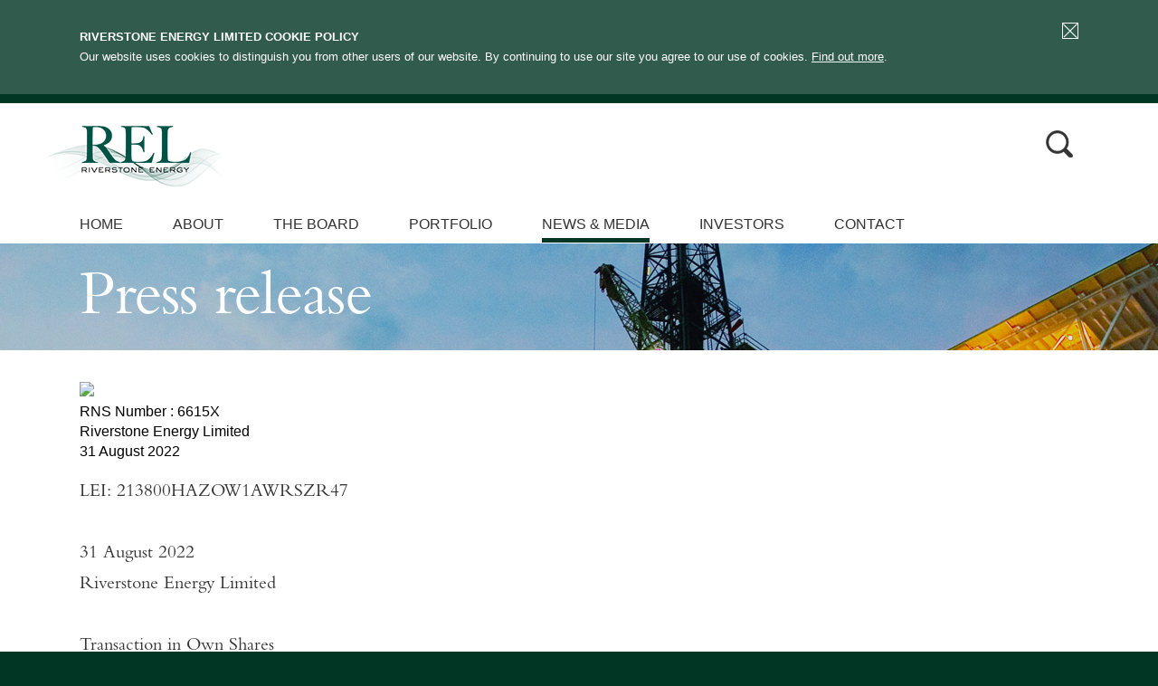

--- FILE ---
content_type: text/html; charset=utf-8
request_url: https://www.riverstonerel.com/news-media/transaction-in-own-shares-(192)/
body_size: 4595
content:




<!doctype html>
<html lang="en-us">
    <head>
        <meta charset="utf-8">
        <meta http-equiv="X-UA-Compatible" content="IE=edge" />
        <meta name="viewport" content="width=device-width, initial-scale=1.0"/>
        <meta name="globalsign-domain-verification" content="kErlNLmgBVVVoJpv7mBV4IBZFfCVxa978BaBJCy7cM" />

        
<title>Transaction in Own Shares | Riverstone Energy Limited</title>
        
    <meta name="keywords" content="Riverstone, Riverstone Energy, Riverstone Energy Limited, Riverstone Energy Ltd, Riverstonerel, News, Media, News &amp; Media, Investment" />
    <meta name="description" content="Get the latest updates on Riverstone Energy Limited" />
<meta name="author" content="MerchantCantos 2026" />
<meta name="viewport" content="width=device-width, initial-scale=1.0, user-scalable=no" /> 
    

        <link rel="preconnect" href="https://cdn.fonts.net">
        <link href="https://cdn.fonts.net/kit/f231f5df-2c81-4931-9d44-88abb7cc1fb0/f231f5df-2c81-4931-9d44-88abb7cc1fb0.css" rel="stylesheet" />

        <link rel="stylesheet" type="text/css" href="/css/reset.css" media="screen" />
        <link rel="stylesheet" type="text/css" href="/css/fonts.css" media="screen" />
        <link rel="stylesheet" type="text/css" href="/css/grid960-fluid.css" media="screen" />
        <link rel="stylesheet" type="text/css" href="/css/layout.css" media="screen" />
        <link rel="stylesheet" type="text/css" href="/css/colorbox.css" media="screen" />
        <link rel="stylesheet" type="text/css" href="/css/bjqs.css" media="screen" />
        <link href="/css/jquery.bxslider.css" rel="stylesheet" />

        <link rel="shortcut icon" href="/favicon.ico" type="image/x-icon" />
        <link rel="apple-touch-icon" href="/Images/touch-icon-iphone.png" />
        <link rel="apple-touch-icon" sizes="76x76" href="/Images/touch-icon-ipad.png" />
        <link rel="apple-touch-icon" sizes="120x120" href="/Images/touch-icon-iphone-retina.png" />
        <link rel="apple-touch-icon" sizes="152x152" href="/Images/touch-icon-ipad-retina.png" />

        <!-- Google Tag Manager -->
    <script>(function(w,d,s,l,i){w[l]=w[l]||[];w[l].push({'gtm.start':
    new Date().getTime(),event:'gtm.js'});var f=d.getElementsByTagName(s)[0],
    j=d.createElement(s),dl=l!='dataLayer'?'&l='+l:'';j.async=true;j.src=
    'https://www.googletagmanager.com/gtm.js?id='+i+dl;f.parentNode.insertBefore(j,f);
    })(window,document,'script','dataLayer','GTM-PJQPLVM2');</script>
<!-- End Google Tag Manager -->

        <script src="/Scripts/jquery-1.8.2.min.js" type="text/javascript"></script>
        <script src="/Scripts/jquery-ui-1.10.4.custom/js/jquery-ui-1.10.4.custom.min.js" type="text/javascript"></script>
        <script src="/Scripts/jquery.colorbox-min.js" type="text/javascript"></script>
        <script src="/Scripts/jquery.cookie.js" type="text/javascript"></script>
        <script type="text/javascript" src="/Scripts/jquery.validate.min.js"></script>
        <script type="text/javascript" src="/Scripts/jquery.validate.unobtrusive.min.js"></script>
        <script src="/scripts/jquery.bxslider.min.js" type="text/javascript"></script>
        <script src="/Scripts/scripts.js" type="text/javascript"></script>
    </head>
    <body id="p2961" class="a1074 a1193 a2961  Transaction in Own Shares (192)Page page2961">
        <!-- Google Tag Manager (noscript) -->
<noscript><iframe src="https://www.googletagmanager.com/ns.html?id=GTM-PJQPLVM2"
height="0" width="0" style="display:none;visibility:hidden"></iframe></noscript>
<!-- End Google Tag Manager (noscript) -->

        <div id="site-wrapper">
            <div class="cookiePolicy">
    <div class="construct-edge-to-edge">
        <div class="construct-centered">
            <div class="construct-site-margin">            
<form action="/news-media/transaction-in-own-shares-(192)/" enctype="multipart/form-data" method="post"><input name="__RequestVerificationToken" type="hidden" value="pgQ27nwBoY6CWc-_whrT80OaPx5-RD19wy9ous62L_6eQMF98jUboRp28HfEAkgLITtjNMXNDC10InnmAdPNCWT7tRSgglDWU2uUT_Lu_aqpIhCcYd0Tj4qlO91-w6suAq2wscPFwtGrYHlmawtExnEoXAJIHT5WGir_ZpiKoPI1" />                    <input type="submit" value="" />
<input name='uformpostroutevals' type='hidden' value='[base64]' /></form>                <p><span class="title">Riverstone Energy Limited Cookie Policy</span><br />
                    Our website uses cookies to distinguish you from other users of our website. By continuing to use our site you agree to our use of cookies.
                    <a href="/pages/cookies/">Find out more</a>.
                </p>
            </div>
        </div>
    </div>
</div>
            <div class="header">
                

<div class="construct-edge-to-edge">
	<div class="construct-centered">
		<div class="construct-site-margin">
		    <div class="logo">    

                
                             
                    <a href="/"><img alt="Riverstone Energy Limited" src="/media/216314/riverston-logo-2016-new2.png" /><img class="home-white-logo" src="/Css/images/logo-white.png" alt="riverstone-logo" /></a>
                
            </div>
            <div class="search-box-wrap">
				<div class="field-style">
					<form class="form searchForm" action="/Pages/Search">
						<input class="top-search-submit" type="submit" value="" />
						<input class="top-search" name="query" id="top-search" value="Search" type="text" />
						<div class="clear"></div>
					</form>
				</div>
			</div>				          
            <div class="clear"></div>      
        </div>
    </div>
</div>



            </div>
            <div class="navigation">
                		<div class="construct-edge-to-edge">
			<div class="construct-centered">
				<div class="construct-site-margin">					
				    <a id="trigger-navigation"></a>
                    <a id="trigger-mobile-search"></a>
				    <div class="clear"></div>
                    <div class="search-box-wrap-mobile">
							<div class="field-style">
								<form class="form" action="/Pages/Search">
									<input class="top-search-submit" type="submit" value="" />
									<input class="top-search" name="query" id="top-search" value="Search" type="text" />
									<div class="clear"></div>
								</form>
							</div>
						</div>
					<div class="toggle-navigation">
						<ul class="list-main-nav">
                            <li class="has-submenu"><a href="/" class="">Home</a></li>
                                    <li>
                                        <a href="/about/" class=" " data-id="1103">
                                            About
                                        </a>
                                    </li>
                                    <li>
                                        <a href="/the-board/" class=" " data-id="1188">
                                            The Board
                                        </a>
                                    </li>
                                    <li>
                                        <a href="/portfolio/" class=" " data-id="1117">
                                            Portfolio
                                        </a>
                                    </li>
                                    <li>
                                        <a href="/news-media/" class="down " data-id="1193">
                                            News & Media
                                        </a>
                                    </li>
                                    <li>
                                        <a href="/investors/" class=" disclaimerProtected" data-id="1120">
                                            Investors
                                        </a>
                                    </li>
                                    <li>
                                        <a href="/contact/" class=" " data-id="1121">
                                            Contact
                                        </a>
                                    </li>

                        </ul>                
                    </div> 
                </div>
                <div class="clear"></div>                                
            </div>                 
        </div>     

            </div>
            

    <div class="banner heroImageSmall" style="background-image: url('/media/15209/news_1920x445.jpg')" data-background-full="/media/15209/news_1920x445.jpg" data-background-mobile="/media/15199/news_320x190.jpg" >
		<div class="construct-edge-to-edge">
			<div class="construct-centered">
			    <div class="construct-site-margin">			
                    <h1>Press release</h1>
			    </div>
			</div>
		</div>
	</div>     



<div class="content">       	
    <div class="construct-edge-to-edge">
        <div class="construct-centered">
            <div class="construct-site-margin">
                



<div id="elements" class="">
    
<img src="https://tracker.live.rns-distribution.com/track.live-rns/4491931_6b796387bafb461f41df962c3713dcaf.png" width="1" height="1"><div><div>RNS Number : 6615X</div>  <div><org value="LSE:RSE" idsrc="xmltag.org">Riverstone Energy Limited</org></div>  <div><chron>31 August 2022</chron></div>  <div>&#160;</div></div><div><div><p><span>LEI: 213800HAZOW1AWRSZR47</span></p><p><span>&#160;</span></p><p><span><chron>31 August 2022</chron>&#160;</span></p><p><span><span><org value="LSE:RSE" idsrc="xmltag.org">Riverstone Energy Limited</org></span></span></p><p><span><span>&#160;</span></span></p><p><span><span>Transaction in Own Shares</span></span></p><p><span>&#160;</span></p><p><span><org value="LSE:RSE" idsrc="xmltag.org">Riverstone Energy Limited</org> (the "<span>Company"</span>) announces that it has purchased the following number of its ordinary shares of no par value each on the <org>London Stock Exchange</org> through <org value="ACORN:2934750841" idsrc="xmltag.org">Numis Securities Limited</org>.</span></p><p><span>&#160;</span></p><p><span>Ordinary Shares:</span></p><table cellpadding="0" cellspacing="0"><tbody><tr><td valign="top"><p><span>Date of purchase</span></p></td><td valign="top"><p><span><chron>30/08/2022</chron></span></p></td></tr><tr><td valign="top"><p><span>Number of ordinary shares purchased:</span></p></td><td valign="top"><p><span>30,000</span></p></td></tr><tr><td valign="top"><p><span>Lowest price per share:</span></p></td><td valign="top"><p><span>655.00</span></p></td></tr><tr><td valign="top"><p><span>Highest price per share:</span></p></td><td valign="top"><p><span>657.00</span></p></td></tr><tr><td valign="top"><p><span>Trading venue:&#160;</span></p></td><td valign="top"><p><span>LSE</span></p></td></tr><tr><td valign="top"><p><span>Aggregate volume per date per trading venue:</span></p></td><td valign="top"><p><span>30,000</span></p></td></tr><tr><td valign="top"><p><span>Weighted average price per day per trading venue:</span></p></td><td valign="top"><p><span>656.67</span></p></td></tr><tr><td valign="top"><p><span><br></span></p></td><td valign="top"><p><span><br></span></p></td></tr><tr><td valign="top"><p><span><br></span></p></td><td valign="top"><p><span><br></span></p></td></tr><tr><td valign="top"><p><span>ISIN:</span>&nbsp;<span>GG00BBHXCL35</span></p></td><td valign="top"><p><span><br></span></p></td></tr><tr><td valign="top"><p><span>The Company intends to cancel the purchased shares:</span></p></td><td valign="top"><p><span>30,000 Shares</span></p></td></tr><tr><td valign="top"><p><span>Combined average price across trading venues</span></p></td><td valign="top"><p><span>656.67</span></p></td></tr><tr><td colspan="2" valign="top"><p><span>Following the above transaction, the Company has <span>52,377,908</span> ordinary shares in issue.</span></p></td></tr></tbody></table><p><span><span>&#160;</span></span></p><p><span><span>About <org value="LSE:RSE" idsrc="xmltag.org">Riverstone Energy Limited</org>:</span></span></p><p><span><span>&#160;</span></span></p><p><span>REL is a closed-ended investment company which invests in the energy industry that has since 2020 been exclusively focussed on pursuing and has committed <money>$171 million</money> to a global strategy across decarbonisation sectors presented by Riverstone's investment platform.&#160; REL's ordinary shares are listed on the <org>London Stock Exchange</org>, trading under the symbol RSE.&#160; REL has 19 active investments spanning decarbonisation, oil and gas, renewable energy and power in the Continental <location value="LC/us" idsrc="xmltag.org">U.S.</location>, <location value="LC/ca" idsrc="xmltag.org">Western Canada</location>, <location>Gulf of Mexico</location> and <location value="LR/eur" idsrc="xmltag.org">Europe</location>.</span></p><p><span>&#160;</span></p><p><span>For further details, see</span>&nbsp;<span><span><a href="http://www.RiverstoneREL.com">www.RiverstoneREL.com</a></span></span></p><p><span>&#160;</span></p><p><span>Neither the contents of <org value="LSE:RSE" idsrc="xmltag.org">Riverstone Energy Limited's</org> website nor the contents of any website accessible from hyperlinks on the websites (or any other website) is incorporated into, or forms part of, this announcement.</span></p><p><span>&#160;</span></p><p><span><span>Media Contacts</span></span></p><p><span><span>For <org value="LSE:RSE" idsrc="xmltag.org">Riverstone Energy Limited</org>:</span></span></p><table cellpadding="0" cellspacing="0"><tbody><tr><td valign="top"><p><span><person>Josh Prentice</person></span></p><p><span>+44 20 3206 6300</span></p><p><span>&#160;</span></p></td></tr></tbody></table><p><span>&#160;</span></p></div></div><div><div>This information is provided by RNS, the news service of the <org>London Stock Exchange</org>. RNS is approved by the Financial Conduct Authority to act as a Primary Information Provider in the <location value="LC/gb" idsrc="xmltag.org">United Kingdom</location>. Terms and conditions relating to the use and distribution of this information may apply. For further information, please contact <a href="/cdn-cgi/l/email-protection#0c7e627f4c607f696b226f6361"><span class="__cf_email__" data-cfemail="ef9d819caf839c8a88c18c8082">[email&#160;protected]</span></a> or visit <a href="http://www.rns.com/">www.rns.com</a>.<br><br>RNS may use your IP address to confirm compliance with the terms and conditions, to analyse how you engage with the information contained in this communication, and to share such analysis on an anonymised basis with others as part of our commercial services. For further information about how RNS and the <org>London Stock Exchange</org> use the personal data you provide us, please see our <a href="https://www.lseg.com/privacy-and-cookie-policy">Privacy Policy</a>.</div><div>&#160;</div>  END</div><div>&#160;</div><div>&#160;</div>POSDBLFXLVLBBBK
    




</div>


    

        


            </div>  
            <div class="clear"></div>
        </div>
    </div>
</div>
            <div class="footer">
                    <div class="construct-edge-to-edge">
		<div class="construct-centered">
            <div class="construct-site-margin">
                <div class="grid_9 alpha">
                            <ul class="list-footer-links">						
                                        <li><a href="/pages/disclaimer/">Disclaimer</a></li>
                                        <li><a href="/pages/terms-conditions/">Terms &amp; Conditions</a></li>
                                        <li><a href="/pages/cookies/">Cookies</a></li>
                                        <li><a href="/pages/privacy-notice/">Privacy Notice</a></li>
                                        <li><a href="/pages/sitemap/">Sitemap</a></li>
					        </ul>

                </div>
				<div class="grid_3">
                    <ul class="list-footer-links">						
						<li>&copy; Riverstone Energy Limited 2026</li>
                    </ul>
                </div>
				<div class="clear"></div>
			</div>
        </div>
    </div>

            </div>
        </div>
                            <script data-cfasync="false" src="/cdn-cgi/scripts/5c5dd728/cloudflare-static/email-decode.min.js"></script><script>
                        (function (i, s, o, g, r, a, m) {
                            i['GoogleAnalyticsObject'] = r; i[r] = i[r] || function () {
                                (i[r].q = i[r].q || []).push(arguments)
                            }, i[r].l = 1 * new Date(); a = s.createElement(o),
                            m = s.getElementsByTagName(o)[0]; a.async = 1; a.src = g; m.parentNode.insertBefore(a, m)
                            })(window, document, 'script', '//www.google-analytics.com/analytics.js', 'ga');
                        ga('create', 'UA-47959494-1', 'riverstonerel.com');
                        ga('send', 'pageview');
                    </script>

    </body>
</html>


--- FILE ---
content_type: application/javascript
request_url: https://www.riverstonerel.com/Scripts/jquery.validate.min.js
body_size: 7891
content:
/*! jQuery Validation Plugin - v1.11.0 - 2/4/2013
* https://github.com/jzaefferer/jquery-validation
* Copyright (c) 2013 Jörn Zaefferer; Licensed MIT */
(function (e) { e.extend(e.fn, { validate: function (t) { if (!this.length) { t && t.debug && window.console && console.warn("Nothing selected, can't validate, returning nothing."); return } var n = e.data(this[0], "validator"); return n ? n : (this.attr("novalidate", "novalidate"), n = new e.validator(t, this[0]), e.data(this[0], "validator", n), n.settings.onsubmit && (this.validateDelegate(":submit", "click", function (t) { n.settings.submitHandler && (n.submitButton = t.target), e(t.target).hasClass("cancel") && (n.cancelSubmit = !0) }), this.submit(function (t) { function r() { var r; return n.settings.submitHandler ? (n.submitButton && (r = e("<input type='hidden'/>").attr("name", n.submitButton.name).val(n.submitButton.value).appendTo(n.currentForm)), n.settings.submitHandler.call(n, n.currentForm, t), n.submitButton && r.remove(), !1) : !0 } return n.settings.debug && t.preventDefault(), n.cancelSubmit ? (n.cancelSubmit = !1, r()) : n.form() ? n.pendingRequest ? (n.formSubmitted = !0, !1) : r() : (n.focusInvalid(), !1) })), n) }, valid: function () { if (e(this[0]).is("form")) return this.validate().form(); var t = !0, n = e(this[0].form).validate(); return this.each(function () { t &= n.element(this) }), t }, removeAttrs: function (t) { var n = {}, r = this; return e.each(t.split(/\s/), function (e, t) { n[t] = r.attr(t), r.removeAttr(t) }), n }, rules: function (t, n) { var r = this[0]; if (t) { var i = e.data(r.form, "validator").settings, s = i.rules, o = e.validator.staticRules(r); switch (t) { case "add": e.extend(o, e.validator.normalizeRule(n)), s[r.name] = o, n.messages && (i.messages[r.name] = e.extend(i.messages[r.name], n.messages)); break; case "remove": if (!n) return delete s[r.name], o; var u = {}; return e.each(n.split(/\s/), function (e, t) { u[t] = o[t], delete o[t] }), u } } var a = e.validator.normalizeRules(e.extend({}, e.validator.classRules(r), e.validator.attributeRules(r), e.validator.dataRules(r), e.validator.staticRules(r)), r); if (a.required) { var f = a.required; delete a.required, a = e.extend({ required: f }, a) } return a } }), e.extend(e.expr[":"], { blank: function (t) { return !e.trim("" + t.value) }, filled: function (t) { return !!e.trim("" + t.value) }, unchecked: function (e) { return !e.checked } }), e.validator = function (t, n) { this.settings = e.extend(!0, {}, e.validator.defaults, t), this.currentForm = n, this.init() }, e.validator.format = function (t, n) { return arguments.length === 1 ? function () { var n = e.makeArray(arguments); return n.unshift(t), e.validator.format.apply(this, n) } : (arguments.length > 2 && n.constructor !== Array && (n = e.makeArray(arguments).slice(1)), n.constructor !== Array && (n = [n]), e.each(n, function (e, n) { t = t.replace(new RegExp("\\{" + e + "\\}", "g"), function () { return n }) }), t) }, e.extend(e.validator, { defaults: { messages: {}, groups: {}, rules: {}, errorClass: "error", validClass: "valid", errorElement: "label", focusInvalid: !0, errorContainer: e([]), errorLabelContainer: e([]), onsubmit: !0, ignore: ":hidden", ignoreTitle: !1, onfocusin: function (e, t) { this.lastActive = e, this.settings.focusCleanup && !this.blockFocusCleanup && (this.settings.unhighlight && this.settings.unhighlight.call(this, e, this.settings.errorClass, this.settings.validClass), this.addWrapper(this.errorsFor(e)).hide()) }, onfocusout: function (e, t) { !this.checkable(e) && (e.name in this.submitted || !this.optional(e)) && this.element(e) }, onkeyup: function (e, t) { if (t.which === 9 && this.elementValue(e) === "") return; (e.name in this.submitted || e === this.lastElement) && this.element(e) }, onclick: function (e, t) { e.name in this.submitted ? this.element(e) : e.parentNode.name in this.submitted && this.element(e.parentNode) }, highlight: function (t, n, r) { t.type === "radio" ? this.findByName(t.name).addClass(n).removeClass(r) : e(t).addClass(n).removeClass(r) }, unhighlight: function (t, n, r) { t.type === "radio" ? this.findByName(t.name).removeClass(n).addClass(r) : e(t).removeClass(n).addClass(r) } }, setDefaults: function (t) { e.extend(e.validator.defaults, t) }, messages: { required: "This field is required.", remote: "Please fix this field.", email: "Please enter a valid email address.", url: "Please enter a valid URL.", date: "Please enter a valid date.", dateISO: "Please enter a valid date (ISO).", number: "Please enter a valid number.", digits: "Please enter only digits.", creditcard: "Please enter a valid credit card number.", equalTo: "Please enter the same value again.", maxlength: e.validator.format("Please enter no more than {0} characters."), minlength: e.validator.format("Please enter at least {0} characters."), rangelength: e.validator.format("Please enter a value between {0} and {1} characters long."), range: e.validator.format("Please enter a value between {0} and {1}."), max: e.validator.format("Please enter a value less than or equal to {0}."), min: e.validator.format("Please enter a value greater than or equal to {0}.") }, autoCreateRanges: !1, prototype: { init: function () { function r(t) { var n = e.data(this[0].form, "validator"), r = "on" + t.type.replace(/^validate/, ""); n.settings[r] && n.settings[r].call(n, this[0], t) } this.labelContainer = e(this.settings.errorLabelContainer), this.errorContext = this.labelContainer.length && this.labelContainer || e(this.currentForm), this.containers = e(this.settings.errorContainer).add(this.settings.errorLabelContainer), this.submitted = {}, this.valueCache = {}, this.pendingRequest = 0, this.pending = {}, this.invalid = {}, this.reset(); var t = this.groups = {}; e.each(this.settings.groups, function (n, r) { typeof r == "string" && (r = r.split(/\s/)), e.each(r, function (e, r) { t[r] = n }) }); var n = this.settings.rules; e.each(n, function (t, r) { n[t] = e.validator.normalizeRule(r) }), e(this.currentForm).validateDelegate(":text, [type='password'], [type='file'], select, textarea, [type='number'], [type='search'] ,[type='tel'], [type='url'], [type='email'], [type='datetime'], [type='date'], [type='month'], [type='week'], [type='time'], [type='datetime-local'], [type='range'], [type='color'] ", "focusin focusout keyup", r).validateDelegate("[type='radio'], [type='checkbox'], select, option", "click", r), this.settings.invalidHandler && e(this.currentForm).bind("invalid-form.validate", this.settings.invalidHandler) }, form: function () { return this.checkForm(), e.extend(this.submitted, this.errorMap), this.invalid = e.extend({}, this.errorMap), this.valid() || e(this.currentForm).triggerHandler("invalid-form", [this]), this.showErrors(), this.valid() }, checkForm: function () { this.prepareForm(); for (var e = 0, t = this.currentElements = this.elements(); t[e]; e++) this.check(t[e]); return this.valid() }, element: function (t) { t = this.validationTargetFor(this.clean(t)), this.lastElement = t, this.prepareElement(t), this.currentElements = e(t); var n = this.check(t) !== !1; return n ? delete this.invalid[t.name] : this.invalid[t.name] = !0, this.numberOfInvalids() || (this.toHide = this.toHide.add(this.containers)), this.showErrors(), n }, showErrors: function (t) { if (t) { e.extend(this.errorMap, t), this.errorList = []; for (var n in t) this.errorList.push({ message: t[n], element: this.findByName(n)[0] }); this.successList = e.grep(this.successList, function (e) { return !(e.name in t) }) } this.settings.showErrors ? this.settings.showErrors.call(this, this.errorMap, this.errorList) : this.defaultShowErrors() }, resetForm: function () { e.fn.resetForm && e(this.currentForm).resetForm(), this.submitted = {}, this.lastElement = null, this.prepareForm(), this.hideErrors(), this.elements().removeClass(this.settings.errorClass).removeData("previousValue") }, numberOfInvalids: function () { return this.objectLength(this.invalid) }, objectLength: function (e) { var t = 0; for (var n in e) t++; return t }, hideErrors: function () { this.addWrapper(this.toHide).hide() }, valid: function () { return this.size() === 0 }, size: function () { return this.errorList.length }, focusInvalid: function () { if (this.settings.focusInvalid) try { e(this.findLastActive() || this.errorList.length && this.errorList[0].element || []).filter(":visible").focus().trigger("focusin") } catch (t) { } }, findLastActive: function () { var t = this.lastActive; return t && e.grep(this.errorList, function (e) { return e.element.name === t.name }).length === 1 && t }, elements: function () { var t = this, n = {}; return e(this.currentForm).find("input, select, textarea").not(":submit, :reset, :image, [disabled]").not(this.settings.ignore).filter(function () { return !this.name && t.settings.debug && window.console && console.error("%o has no name assigned", this), this.name in n || !t.objectLength(e(this).rules()) ? !1 : (n[this.name] = !0, !0) }) }, clean: function (t) { return e(t)[0] }, errors: function () { var t = this.settings.errorClass.replace(" ", "."); return e(this.settings.errorElement + "." + t, this.errorContext) }, reset: function () { this.successList = [], this.errorList = [], this.errorMap = {}, this.toShow = e([]), this.toHide = e([]), this.currentElements = e([]) }, prepareForm: function () { this.reset(), this.toHide = this.errors().add(this.containers) }, prepareElement: function (e) { this.reset(), this.toHide = this.errorsFor(e) }, elementValue: function (t) { var n = e(t).attr("type"), r = e(t).val(); return n === "radio" || n === "checkbox" ? e("input[name='" + e(t).attr("name") + "']:checked").val() : typeof r == "string" ? r.replace(/\r/g, "") : r }, check: function (t) { t = this.validationTargetFor(this.clean(t)); var n = e(t).rules(), r = !1, i = this.elementValue(t), s; for (var o in n) { var u = { method: o, parameters: n[o] }; try { s = e.validator.methods[o].call(this, i, t, u.parameters); if (s === "dependency-mismatch") { r = !0; continue } r = !1; if (s === "pending") { this.toHide = this.toHide.not(this.errorsFor(t)); return } if (!s) return this.formatAndAdd(t, u), !1 } catch (a) { throw this.settings.debug && window.console && console.log("Exception occured when checking element " + t.id + ", check the '" + u.method + "' method.", a), a } } if (r) return; return this.objectLength(n) && this.successList.push(t), !0 }, customDataMessage: function (t, n) { return e(t).data("msg-" + n.toLowerCase()) || t.attributes && e(t).attr("data-msg-" + n.toLowerCase()) }, customMessage: function (e, t) { var n = this.settings.messages[e]; return n && (n.constructor === String ? n : n[t]) }, findDefined: function () { for (var e = 0; e < arguments.length; e++) if (arguments[e] !== undefined) return arguments[e]; return undefined }, defaultMessage: function (t, n) { return this.findDefined(this.customMessage(t.name, n), this.customDataMessage(t, n), !this.settings.ignoreTitle && t.title || undefined, e.validator.messages[n], "<strong>Warning: No message defined for " + t.name + "</strong>") }, formatAndAdd: function (t, n) { var r = this.defaultMessage(t, n.method), i = /\$?\{(\d+)\}/g; typeof r == "function" ? r = r.call(this, n.parameters, t) : i.test(r) && (r = e.validator.format(r.replace(i, "{$1}"), n.parameters)), this.errorList.push({ message: r, element: t }), this.errorMap[t.name] = r, this.submitted[t.name] = r }, addWrapper: function (e) { return this.settings.wrapper && (e = e.add(e.parent(this.settings.wrapper))), e }, defaultShowErrors: function () { var e, t; for (e = 0; this.errorList[e]; e++) { var n = this.errorList[e]; this.settings.highlight && this.settings.highlight.call(this, n.element, this.settings.errorClass, this.settings.validClass), this.showLabel(n.element, n.message) } this.errorList.length && (this.toShow = this.toShow.add(this.containers)); if (this.settings.success) for (e = 0; this.successList[e]; e++) this.showLabel(this.successList[e]); if (this.settings.unhighlight) for (e = 0, t = this.validElements(); t[e]; e++) this.settings.unhighlight.call(this, t[e], this.settings.errorClass, this.settings.validClass); this.toHide = this.toHide.not(this.toShow), this.hideErrors(), this.addWrapper(this.toShow).show() }, validElements: function () { return this.currentElements.not(this.invalidElements()) }, invalidElements: function () { return e(this.errorList).map(function () { return this.element }) }, showLabel: function (t, n) { var r = this.errorsFor(t); r.length ? (r.removeClass(this.settings.validClass).addClass(this.settings.errorClass), r.html(n)) : (r = e("<" + this.settings.errorElement + ">").attr("for", this.idOrName(t)).addClass(this.settings.errorClass).html(n || ""), this.settings.wrapper && (r = r.hide().show().wrap("<" + this.settings.wrapper + "/>").parent()), this.labelContainer.append(r).length || (this.settings.errorPlacement ? this.settings.errorPlacement(r, e(t)) : r.insertAfter(t))), !n && this.settings.success && (r.text(""), typeof this.settings.success == "string" ? r.addClass(this.settings.success) : this.settings.success(r, t)), this.toShow = this.toShow.add(r) }, errorsFor: function (t) { var n = this.idOrName(t); return this.errors().filter(function () { return e(this).attr("for") === n }) }, idOrName: function (e) { return this.groups[e.name] || (this.checkable(e) ? e.name : e.id || e.name) }, validationTargetFor: function (e) { return this.checkable(e) && (e = this.findByName(e.name).not(this.settings.ignore)[0]), e }, checkable: function (e) { return /radio|checkbox/i.test(e.type) }, findByName: function (t) { return e(this.currentForm).find("[name='" + t + "']") }, getLength: function (t, n) { switch (n.nodeName.toLowerCase()) { case "select": return e("option:selected", n).length; case "input": if (this.checkable(n)) return this.findByName(n.name).filter(":checked").length } return t.length }, depend: function (e, t) { return this.dependTypes[typeof e] ? this.dependTypes[typeof e](e, t) : !0 }, dependTypes: { "boolean": function (e, t) { return e }, string: function (t, n) { return !!e(t, n.form).length }, "function": function (e, t) { return e(t) } }, optional: function (t) { var n = this.elementValue(t); return !e.validator.methods.required.call(this, n, t) && "dependency-mismatch" }, startRequest: function (e) { this.pending[e.name] || (this.pendingRequest++, this.pending[e.name] = !0) }, stopRequest: function (t, n) { this.pendingRequest--, this.pendingRequest < 0 && (this.pendingRequest = 0), delete this.pending[t.name], n && this.pendingRequest === 0 && this.formSubmitted && this.form() ? (e(this.currentForm).submit(), this.formSubmitted = !1) : !n && this.pendingRequest === 0 && this.formSubmitted && (e(this.currentForm).triggerHandler("invalid-form", [this]), this.formSubmitted = !1) }, previousValue: function (t) { return e.data(t, "previousValue") || e.data(t, "previousValue", { old: null, valid: !0, message: this.defaultMessage(t, "remote") }) } }, classRuleSettings: { required: { required: !0 }, email: { email: !0 }, url: { url: !0 }, date: { date: !0 }, dateISO: { dateISO: !0 }, number: { number: !0 }, digits: { digits: !0 }, creditcard: { creditcard: !0} }, addClassRules: function (t, n) { t.constructor === String ? this.classRuleSettings[t] = n : e.extend(this.classRuleSettings, t) }, classRules: function (t) { var n = {}, r = e(t).attr("class"); return r && e.each(r.split(" "), function () { this in e.validator.classRuleSettings && e.extend(n, e.validator.classRuleSettings[this]) }), n }, attributeRules: function (t) { var n = {}, r = e(t); for (var i in e.validator.methods) { var s; i === "required" ? (s = r.get(0).getAttribute(i), s === "" && (s = !0), s = !!s) : s = r.attr(i), s ? n[i] = s : r[0].getAttribute("type") === i && (n[i] = !0) } return n.maxlength && /-1|2147483647|524288/.test(n.maxlength) && delete n.maxlength, n }, dataRules: function (t) { var n, r, i = {}, s = e(t); for (n in e.validator.methods) r = s.data("rule-" + n.toLowerCase()), r !== undefined && (i[n] = r); return i }, staticRules: function (t) { var n = {}, r = e.data(t.form, "validator"); return r.settings.rules && (n = e.validator.normalizeRule(r.settings.rules[t.name]) || {}), n }, normalizeRules: function (t, n) { return e.each(t, function (r, i) { if (i === !1) { delete t[r]; return } if (i.param || i.depends) { var s = !0; switch (typeof i.depends) { case "string": s = !!e(i.depends, n.form).length; break; case "function": s = i.depends.call(n, n) } s ? t[r] = i.param !== undefined ? i.param : !0 : delete t[r] } }), e.each(t, function (r, i) { t[r] = e.isFunction(i) ? i(n) : i }), e.each(["minlength", "maxlength"], function () { t[this] && (t[this] = Number(t[this])) }), e.each(["rangelength"], function () { var n; t[this] && (e.isArray(t[this]) ? t[this] = [Number(t[this][0]), Number(t[this][1])] : typeof t[this] == "string" && (n = t[this].split(/[\s,]+/), t[this] = [Number(n[0]), Number(n[1])])) }), e.validator.autoCreateRanges && (t.min && t.max && (t.range = [t.min, t.max], delete t.min, delete t.max), t.minlength && t.maxlength && (t.rangelength = [t.minlength, t.maxlength], delete t.minlength, delete t.maxlength)), t }, normalizeRule: function (t) { if (typeof t == "string") { var n = {}; e.each(t.split(/\s/), function () { n[this] = !0 }), t = n } return t }, addMethod: function (t, n, r) { e.validator.methods[t] = n, e.validator.messages[t] = r !== undefined ? r : e.validator.messages[t], n.length < 3 && e.validator.addClassRules(t, e.validator.normalizeRule(t)) }, methods: { required: function (t, n, r) { if (!this.depend(r, n)) return "dependency-mismatch"; if (n.nodeName.toLowerCase() === "select") { var i = e(n).val(); return i && i.length > 0 } return this.checkable(n) ? this.getLength(t, n) > 0 : e.trim(t).length > 0 }, remote: function (t, n, r) { if (this.optional(n)) return "dependency-mismatch"; var i = this.previousValue(n); this.settings.messages[n.name] || (this.settings.messages[n.name] = {}), i.originalMessage = this.settings.messages[n.name].remote, this.settings.messages[n.name].remote = i.message, r = typeof r == "string" && { url: r} || r; if (i.old === t) return i.valid; i.old = t; var s = this; this.startRequest(n); var o = {}; return o[n.name] = t, e.ajax(e.extend(!0, { url: r, mode: "abort", port: "validate" + n.name, dataType: "json", data: o, success: function (r) { s.settings.messages[n.name].remote = i.originalMessage; var o = r === !0 || r === "true"; if (o) { var u = s.formSubmitted; s.prepareElement(n), s.formSubmitted = u, s.successList.push(n), delete s.invalid[n.name], s.showErrors() } else { var a = {}, f = r || s.defaultMessage(n, "remote"); a[n.name] = i.message = e.isFunction(f) ? f(t) : f, s.invalid[n.name] = !0, s.showErrors(a) } i.valid = o, s.stopRequest(n, o) } }, r)), "pending" }, minlength: function (t, n, r) { var i = e.isArray(t) ? t.length : this.getLength(e.trim(t), n); return this.optional(n) || i >= r }, maxlength: function (t, n, r) { var i = e.isArray(t) ? t.length : this.getLength(e.trim(t), n); return this.optional(n) || i <= r }, rangelength: function (t, n, r) { var i = e.isArray(t) ? t.length : this.getLength(e.trim(t), n); return this.optional(n) || i >= r[0] && i <= r[1] }, min: function (e, t, n) { return this.optional(t) || e >= n }, max: function (e, t, n) { return this.optional(t) || e <= n }, range: function (e, t, n) { return this.optional(t) || e >= n[0] && e <= n[1] }, email: function (e, t) { return this.optional(t) || /^((([a-z]|\d|[!#\$%&'\*\+\-\/=\?\^_`{\|}~]|[\u00A0-\uD7FF\uF900-\uFDCF\uFDF0-\uFFEF])+(\.([a-z]|\d|[!#\$%&'\*\+\-\/=\?\^_`{\|}~]|[\u00A0-\uD7FF\uF900-\uFDCF\uFDF0-\uFFEF])+)*)|((\x22)((((\x20|\x09)*(\x0d\x0a))?(\x20|\x09)+)?(([\x01-\x08\x0b\x0c\x0e-\x1f\x7f]|\x21|[\x23-\x5b]|[\x5d-\x7e]|[\u00A0-\uD7FF\uF900-\uFDCF\uFDF0-\uFFEF])|(\\([\x01-\x09\x0b\x0c\x0d-\x7f]|[\u00A0-\uD7FF\uF900-\uFDCF\uFDF0-\uFFEF]))))*(((\x20|\x09)*(\x0d\x0a))?(\x20|\x09)+)?(\x22)))@((([a-z]|\d|[\u00A0-\uD7FF\uF900-\uFDCF\uFDF0-\uFFEF])|(([a-z]|\d|[\u00A0-\uD7FF\uF900-\uFDCF\uFDF0-\uFFEF])([a-z]|\d|-|\.|_|~|[\u00A0-\uD7FF\uF900-\uFDCF\uFDF0-\uFFEF])*([a-z]|\d|[\u00A0-\uD7FF\uF900-\uFDCF\uFDF0-\uFFEF])))\.)+(([a-z]|[\u00A0-\uD7FF\uF900-\uFDCF\uFDF0-\uFFEF])|(([a-z]|[\u00A0-\uD7FF\uF900-\uFDCF\uFDF0-\uFFEF])([a-z]|\d|-|\.|_|~|[\u00A0-\uD7FF\uF900-\uFDCF\uFDF0-\uFFEF])*([a-z]|[\u00A0-\uD7FF\uF900-\uFDCF\uFDF0-\uFFEF])))$/i.test(e) }, url: function (e, t) { return this.optional(t) || /^(https?|s?ftp):\/\/(((([a-z]|\d|-|\.|_|~|[\u00A0-\uD7FF\uF900-\uFDCF\uFDF0-\uFFEF])|(%[\da-f]{2})|[!\$&'\(\)\*\+,;=]|:)*@)?(((\d|[1-9]\d|1\d\d|2[0-4]\d|25[0-5])\.(\d|[1-9]\d|1\d\d|2[0-4]\d|25[0-5])\.(\d|[1-9]\d|1\d\d|2[0-4]\d|25[0-5])\.(\d|[1-9]\d|1\d\d|2[0-4]\d|25[0-5]))|((([a-z]|\d|[\u00A0-\uD7FF\uF900-\uFDCF\uFDF0-\uFFEF])|(([a-z]|\d|[\u00A0-\uD7FF\uF900-\uFDCF\uFDF0-\uFFEF])([a-z]|\d|-|\.|_|~|[\u00A0-\uD7FF\uF900-\uFDCF\uFDF0-\uFFEF])*([a-z]|\d|[\u00A0-\uD7FF\uF900-\uFDCF\uFDF0-\uFFEF])))\.)+(([a-z]|[\u00A0-\uD7FF\uF900-\uFDCF\uFDF0-\uFFEF])|(([a-z]|[\u00A0-\uD7FF\uF900-\uFDCF\uFDF0-\uFFEF])([a-z]|\d|-|\.|_|~|[\u00A0-\uD7FF\uF900-\uFDCF\uFDF0-\uFFEF])*([a-z]|[\u00A0-\uD7FF\uF900-\uFDCF\uFDF0-\uFFEF])))\.?)(:\d*)?)(\/((([a-z]|\d|-|\.|_|~|[\u00A0-\uD7FF\uF900-\uFDCF\uFDF0-\uFFEF])|(%[\da-f]{2})|[!\$&'\(\)\*\+,;=]|:|@)+(\/(([a-z]|\d|-|\.|_|~|[\u00A0-\uD7FF\uF900-\uFDCF\uFDF0-\uFFEF])|(%[\da-f]{2})|[!\$&'\(\)\*\+,;=]|:|@)*)*)?)?(\?((([a-z]|\d|-|\.|_|~|[\u00A0-\uD7FF\uF900-\uFDCF\uFDF0-\uFFEF])|(%[\da-f]{2})|[!\$&'\(\)\*\+,;=]|:|@)|[\uE000-\uF8FF]|\/|\?)*)?(#((([a-z]|\d|-|\.|_|~|[\u00A0-\uD7FF\uF900-\uFDCF\uFDF0-\uFFEF])|(%[\da-f]{2})|[!\$&'\(\)\*\+,;=]|:|@)|\/|\?)*)?$/i.test(e) }, date: function (e, t) { return this.optional(t) || !/Invalid|NaN/.test((new Date(e)).toString()) }, dateISO: function (e, t) { return this.optional(t) || /^\d{4}[\/\-]\d{1,2}[\/\-]\d{1,2}$/.test(e) }, number: function (e, t) { return this.optional(t) || /^-?(?:\d+|\d{1,3}(?:,\d{3})+)?(?:\.\d+)?$/.test(e) }, digits: function (e, t) { return this.optional(t) || /^\d+$/.test(e) }, creditcard: function (e, t) { if (this.optional(t)) return "dependency-mismatch"; if (/[^0-9 \-]+/.test(e)) return !1; var n = 0, r = 0, i = !1; e = e.replace(/\D/g, ""); for (var s = e.length - 1; s >= 0; s--) { var o = e.charAt(s); r = parseInt(o, 10), i && (r *= 2) > 9 && (r -= 9), n += r, i = !i } return n % 10 === 0 }, equalTo: function (t, n, r) { var i = e(r); return this.settings.onfocusout && i.unbind(".validate-equalTo").bind("blur.validate-equalTo", function () { e(n).valid() }), t === i.val() } } }), e.format = e.validator.format })(jQuery), function (e) { var t = {}; if (e.ajaxPrefilter) e.ajaxPrefilter(function (e, n, r) { var i = e.port; e.mode === "abort" && (t[i] && t[i].abort(), t[i] = r) }); else { var n = e.ajax; e.ajax = function (r) { var i = ("mode" in r ? r : e.ajaxSettings).mode, s = ("port" in r ? r : e.ajaxSettings).port; return i === "abort" ? (t[s] && t[s].abort(), t[s] = n.apply(this, arguments)) : n.apply(this, arguments) } } } (jQuery), function (e) { e.extend(e.fn, { validateDelegate: function (t, n, r) { return this.bind(n, function (n) { var i = e(n.target); if (i.is(t)) return r.apply(i, arguments) }) } }) } (jQuery);

--- FILE ---
content_type: text/plain
request_url: https://www.google-analytics.com/j/collect?v=1&_v=j102&a=1437917286&t=pageview&_s=1&dl=https%3A%2F%2Fwww.riverstonerel.com%2Fnews-media%2Ftransaction-in-own-shares-(192)%2F&ul=en-us%40posix&dt=Transaction%20in%20Own%20Shares%20%7C%20Riverstone%20Energy%20Limited&sr=1280x720&vp=1280x720&_u=IEBAAAABAAAAACAAI~&jid=43630131&gjid=280678543&cid=548434018.1768814520&tid=UA-47959494-1&_gid=1183893407.1768814520&_r=1&_slc=1&z=766067067
body_size: -452
content:
2,cG-5N6522YNFQ